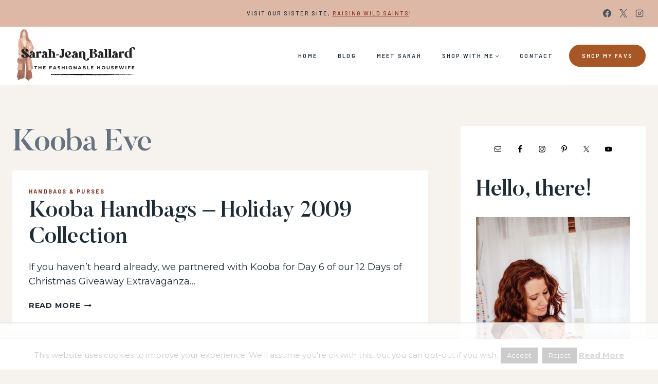

--- FILE ---
content_type: text/html
request_url: https://api.intentiq.com/profiles_engine/ProfilesEngineServlet?at=39&mi=10&dpi=936734067&pt=17&dpn=1&iiqidtype=2&iiqpcid=7b61e1a5-b906-482a-9c5e-ba1390178589&iiqpciddate=1768987587830&pcid=31e3efbe-cac9-404e-90a4-9a42032c461a&idtype=3&gdpr=0&japs=false&jaesc=0&jafc=0&jaensc=0&jsver=0.33&testGroup=A&source=pbjs&ABTestingConfigurationSource=group&abtg=A&vrref=https%3A%2F%2Fwww.thefashionablehousewife.com
body_size: 50
content:
{"abPercentage":97,"adt":1,"ct":2,"isOptedOut":false,"data":{"eids":[]},"dbsaved":"false","ls":true,"cttl":86400000,"abTestUuid":"g_5539fa95-8b53-44e5-8894-f9ad7ecbdcbc","tc":9,"sid":1982036141}

--- FILE ---
content_type: text/html; charset=utf-8
request_url: https://www.google.com/recaptcha/api2/aframe
body_size: 267
content:
<!DOCTYPE HTML><html><head><meta http-equiv="content-type" content="text/html; charset=UTF-8"></head><body><script nonce="Nbc2KKlgIUYFcCoFWxxdDw">/** Anti-fraud and anti-abuse applications only. See google.com/recaptcha */ try{var clients={'sodar':'https://pagead2.googlesyndication.com/pagead/sodar?'};window.addEventListener("message",function(a){try{if(a.source===window.parent){var b=JSON.parse(a.data);var c=clients[b['id']];if(c){var d=document.createElement('img');d.src=c+b['params']+'&rc='+(localStorage.getItem("rc::a")?sessionStorage.getItem("rc::b"):"");window.document.body.appendChild(d);sessionStorage.setItem("rc::e",parseInt(sessionStorage.getItem("rc::e")||0)+1);localStorage.setItem("rc::h",'1768987592353');}}}catch(b){}});window.parent.postMessage("_grecaptcha_ready", "*");}catch(b){}</script></body></html>

--- FILE ---
content_type: text/plain; charset=utf-8
request_url: https://ads.adthrive.com/http-api/cv2
body_size: 3475
content:
{"om":["04897otm","0iyi1awv","0o3ed5fh","1","10011/ba9f11025c980a17f6936d2888902e29","101779_7764-1036210","10310289136970_462615155","10310289136970_593674671","11142692","11560071","11896988","12010080","12010084","12168663","12169133","124843_8","124848_7","124853_7","1453468","17_24765495","17_24765533","17_24767215","1nswb35c","1r7rfn75","1tcpldt7","201839498","202070330","202d4qe7","2132:45871983","2249:561590466","2249:567996566","2249:691910064","2249:695781210","2249:696523934","2249:703669956","2307:2gev4xcy","2307:72szjlj3","2307:74scwdnj","2307:a7w365s6","2307:ddoadio1","2307:duxvs448","2307:fphs0z2t","2307:fqeh4hao","2307:ge4000vb","2307:hn3eanl8","2307:m00a5urx","2307:ujqkqtnh","2307:xc88kxs9","2307:zw6jpag6","2409_15064_70_85808977","2409_15064_70_85809046","2409_25495_176_CR52092920","2409_25495_176_CR52092921","2409_25495_176_CR52092923","2409_25495_176_CR52092954","2409_25495_176_CR52092956","2409_25495_176_CR52092957","2409_25495_176_CR52092958","2409_25495_176_CR52092959","2409_25495_176_CR52150651","2409_25495_176_CR52153848","2409_25495_176_CR52175340","2409_25495_176_CR52178316","2409_25495_176_CR52186411","2409_25495_176_CR52188001","247653151","247654825","25_53v6aquw","25_8b5u826e","2662_199916_8153717","2662_199916_8153734","2676:85402277","2676:85807343","2676:86434088","2676:86690079","28925636","28933536","29414696","29414711","2974:8166422","2974:8168473","2974:8168539","2gev4xcy","2mk5t0sk","308_125204_12","31334462","315102802","31qdo7ks","32288936","3490:CR52092920","3490:CR52175339","3490:CR52175340","3490:CR52178316","3490:CR52212685","3490:CR52223725","3658_22079_dtm79nhf","3702_139777_24765456","3702_139777_24765466","3702_139777_24765483","3702_139777_24765494","3702_139777_24765531","3702_139777_24765548","381513943572","3aptpnuj","3q6ynnxu","4083IP31KS13blueboheme_707a0","409_216326","409_216366","409_216416","409_220169","409_220171","409_220339","409_220354","409_223589","409_223599","409_225978","409_225982","409_225987","409_225988","409_225990","409_225992","409_226322","409_226332","409_227223","409_227224","409_227226","409_228054","409_228055","409_228059","409_228064","409_228380","409_231792","409_231797","43jaxpr7","462615644","481703827","485027845327","49869013","4qxmmgd2","51372397","521167","521_425_203504","521_425_203932","521_425_203970","5316_139700_bd0b86af-29f5-418b-9bb4-3aa99ec783bd","5316_139700_cebab8a3-849f-4c71-9204-2195b7691600","53v6aquw","5510:1nswb35c","5510:ouycdkmq","55167461","552726067","55726194","55763523","557_409_216366","557_409_216396","557_409_220139","557_409_220333","557_409_220336","557_409_220344","557_409_220354","557_409_226312","557_409_228055","557_409_228064","557_409_228077","557_409_228363","557_409_228370","557_409_228373","557_409_235268","557_409_235271","558_93_8gyxi0mz","558_93_llssk7bx","5626536529","56341213","56632486","56635908","566480599","5sfc9ja1","5ubl7njm","5vb39qim","60618611","61210719","61916211","61916225","61916229","61926845","61932920","61932925","61932957","62019442","620646535428","6226505239","6226507991","6226530649","628086965","628222860","628223277","628360582","628444439","628456310","628622163","628622247","628683371","628687043","628687157","628687463","628803013","628841673","629007394","629009180","629168001","629168010","629168565","629171196","62946751","630137823","63079480","630928655","663293686","663293761","680_99480_700109391","697525824","6mj57yc0","6n1cwui3","6rbncy53","6tvpz4dn","700109383","700109389","702397981","702423494","702759095","702759119","702759627","702838408","70_83448053","7354_138543_85807301","74987676","7587c95c-80d2-4b29-ad05-cb51ea715de6","7732580","79096173","794di3me","7969_149355_45871983","7a0tg1yi","7cmeqmw8","7qevw67b","7vplnmf7","80070365","80070376","8154360","84578111","84578144","85702113","85943197","86083186","86434100","86509222","86509223","86509229","86509230","8b5u826e","8orkh93v","9057/0328842c8f1d017570ede5c97267f40d","9057/1ed2e1a3f7522e9d5b4d247b57ab0c7c","9057/211d1f0fa71d1a58cabee51f2180e38f","96srbype","9t6gmxuz","OCLOHNHXERBGNKILKR3CIG_970x250_1","TUhCCxRjZNc","a0oxacu8","a4nw4c6t","a7w365s6","a7wye4jw","bd5xg6f6","bn278v80","bpecuyjx","bpwmigtk","c1u7ixf4","cqant14y","cr-5ov3ku6tuatj","cr-9hxzbqc08jrgv2","cr-f6puwm2w27tf1","cr-f6puwm2yu7tf1","cr-kz4ol95lu9vd","cr-lg354l2uvergv2","d5jdnwtq","d9f6t30y","dc9iz3n6","ddr52z0n","dpjydwun","dtm79nhf","duxvs448","e4ff1511-ce70-4799-a9bb-176ddf30d758","eb9vjo1r","ecd501a9-d5fb-4bce-ae74-e7754689e70b","et4j6229","fcn2zae1","fdujxvyb","fk23o2nm","fphs0z2t","g3tr58j9","g49ju19u","gdh74n5j","ge4000vb","gn3plkq1","h0cw921b","h4x8d2p8","heyp82hb","hf9ak5dg","hueqprai","iu5svso2","j39smngx","j4r0agpc","j5l7lkp9","jfh85vr4","k28x0smd","k32m2mvp","kecbwzbd","kk5768bd","kli1n6qv","kz8629zd","lc408s2k","m3128oiv","nn71e0z5","np9yfx64","oaa25uh7","ocnesxs5","ofoon6ir","okem47bb","ot91zbhz","ouycdkmq","oyophs7h","ozdii3rw","pagvt0pd","pr3rk44v","q0nt8p8d","q9plh3qd","qfy64iwb","qjfdr99f","qqvgscdx","ra3bwev9","rup4bwce","rxj4b6nw","s2ahu2ae","t8b9twm5","t8qogbhp","tchmlp1j","ti0s3bz3","ts5r7epn","u3i8n6ef","u3oyi6bb","u7p1kjgp","u863nap5","uf7vbcrs","uhebin5g","ujqkqtnh","v31rs2oq","v4298rfqxto","vk8u5qr9","vu8587rh","vz9aawzl","wt0wmo2s","wy75flx2","x9yz5t0i","xdaezn6y","xz9ajlkq","yxvw3how","z8hcebyi","zaiy3lqy","zfexqyi5","ziox91q0","zvdz58bk","zw6jpag6","zxaju0ay","7979132","7979135"],"pmp":[],"adomains":["1md.org","a4g.com","about.bugmd.com","acelauncher.com","adameve.com","adelion.com","adp3.net","advenuedsp.com","aibidauction.com","aibidsrv.com","akusoli.com","allofmpls.org","arkeero.net","ato.mx","avazutracking.net","avid-ad-server.com","avid-adserver.com","avidadserver.com","aztracking.net","bc-sys.com","bcc-ads.com","bidderrtb.com","bidscube.com","bizzclick.com","bkserving.com","bksn.se","brightmountainads.com","bucksense.io","bugmd.com","ca.iqos.com","capitaloneshopping.com","cdn.dsptr.com","clarifion.com","clean.peebuster.com","cotosen.com","cs.money","cwkuki.com","dallasnews.com","dcntr-ads.com","decenterads.com","derila-ergo.com","dhgate.com","dhs.gov","digitaladsystems.com","displate.com","doyour.bid","dspbox.io","envisionx.co","ezmob.com","fla-keys.com","fmlabsonline.com","g123.jp","g2trk.com","gadgetslaboratory.com","gadmobe.com","getbugmd.com","goodtoknowthis.com","gov.il","grosvenorcasinos.com","guard.io","hero-wars.com","holts.com","howto5.io","http://bookstofilm.com/","http://countingmypennies.com/","http://fabpop.net/","http://folkaly.com/","http://gameswaka.com/","http://gowdr.com/","http://gratefulfinance.com/","http://outliermodel.com/","http://profitor.com/","http://tenfactorialrocks.com/","http://vovviral.com/","https://instantbuzz.net/","https://www.royalcaribbean.com/","ice.gov","imprdom.com","justanswer.com","liverrenew.com","longhornsnuff.com","lovehoney.com","lowerjointpain.com","lymphsystemsupport.com","meccabingo.com","media-servers.net","medimops.de","miniretornaveis.com","mobuppsrtb.com","motionspots.com","mygrizzly.com","myiq.com","myrocky.ca","national-lottery.co.uk","nbliver360.com","ndc.ajillionmax.com","nibblr-ai.com","niutux.com","nordicspirit.co.uk","notify.nuviad.com","notify.oxonux.com","own-imp.vrtzads.com","paperela.com","paradisestays.site","parasiterelief.com","peta.org","pfm.ninja","photoshelter.com","pixel.metanetwork.mobi","pixel.valo.ai","plannedparenthood.org","plf1.net","plt7.com","pltfrm.click","printwithwave.co","privacymodeweb.com","rangeusa.com","readywind.com","reklambids.com","ri.psdwc.com","royalcaribbean.com","royalcaribbean.com.au","rtb-adeclipse.io","rtb-direct.com","rtb.adx1.com","rtb.kds.media","rtb.reklambid.com","rtb.reklamdsp.com","rtb.rklmstr.com","rtbadtrading.com","rtbsbengine.com","rtbtradein.com","saba.com.mx","safevirus.info","securevid.co","seedtag.com","servedby.revive-adserver.net","shift.com","simple.life","smrt-view.com","swissklip.com","taboola.com","tel-aviv.gov.il","temu.com","theoceanac.com","track-bid.com","trackingintegral.com","trading-rtbg.com","trkbid.com","truthfinder.com","unoadsrv.com","usconcealedcarry.com","uuidksinc.net","vabilitytech.com","vashoot.com","vegogarden.com","viewtemplates.com","votervoice.net","vuse.com","waardex.com","wapstart.ru","wdc.go2trk.com","weareplannedparenthood.org","webtradingspot.com","www.royalcaribbean.com","xapads.com","xiaflex.com","yourchamilia.com"]}

--- FILE ---
content_type: text/plain
request_url: https://rtb.openx.net/openrtbb/prebidjs
body_size: -238
content:
{"id":"769507f7-9382-4469-aeb0-64f9966d7e97","nbr":0}

--- FILE ---
content_type: text/plain
request_url: https://rtb.openx.net/openrtbb/prebidjs
body_size: -238
content:
{"id":"5092b61b-2279-4618-a9fd-cf3bf13b1987","nbr":0}

--- FILE ---
content_type: text/plain
request_url: https://rtb.openx.net/openrtbb/prebidjs
body_size: -88
content:
{"id":"0c389723-3ee3-47f9-97ce-ef3c998b44e1","nbr":0}

--- FILE ---
content_type: text/plain
request_url: https://rtb.openx.net/openrtbb/prebidjs
body_size: -238
content:
{"id":"67e8e5cc-dfd6-44bb-bf56-f29740c40688","nbr":0}

--- FILE ---
content_type: text/plain; charset=UTF-8
request_url: https://at.teads.tv/fpc?analytics_tag_id=PUB_17002&tfpvi=&gdpr_consent=&gdpr_status=22&gdpr_reason=220&ccpa_consent=&sv=prebid-v1
body_size: 56
content:
YmIzZjI5YzItZDVkNC00MmExLWFhZDEtNzA2OTFkOTg0MDFmIy05LTk=